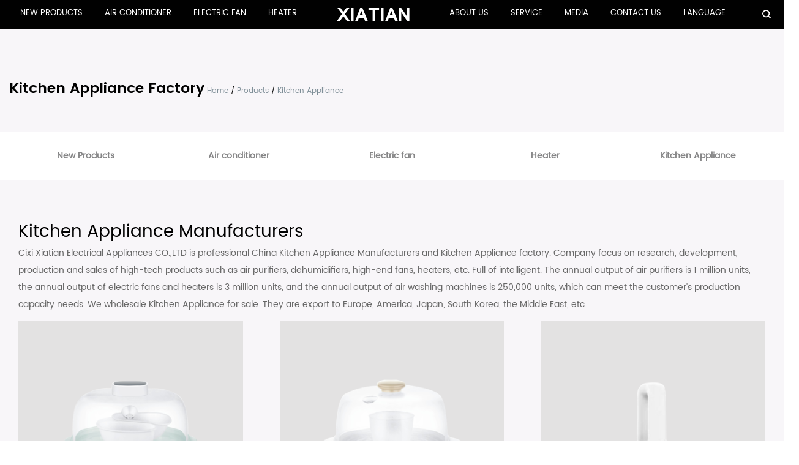

--- FILE ---
content_type: text/html; charset=utf-8
request_url: https://www.chinaxiongwei.com/product/kitchen-appliance/
body_size: 8561
content:
<!DOCTYPE html>
<html>

<head>
	<meta charset="utf-8">
	<meta name="viewport" content="width=device-width,initial-scale=1.0" />
	<meta http-equiv="X-UA-Compatible" content="IE=edge" />
	<meta name="format-detection" content="telephone=no" />
	<!--icon--><title>China Kitchen Appliance Manufacturers, Wholesale Kitchen Appliance Suppliers</title>
<meta name="description" content="Cixi Xiatian Electrical Appliances CO.,LTD is China Kitchen Appliance manufacturers and smart Kitchen Appliance factory, we wholesale Kitchen Appliance for sale. Full of intelligent and smart." />
<meta name="keywords" content="Kitchen Appliance" />
<script type="application/ld+json">
[{
"@context":"https://schema.org/",
"@type":"BreadcrumbList",
"itemListElement":[
{"@type":"ListItem","name":"Home","position":1,"item":"https://www.Chinaxiongwei.com/"},
{"@type":"ListItem","name":"Products","position":2,"item":"https://www.Chinaxiongwei.com/product/"},
{"@type":"ListItem","name":"Kitchen Appliance","position":3,"item":"https://www.Chinaxiongwei.com/product/kitchen-appliance/"}
]},{
    "@context": "https://schema.org/",
    "@type": "Product",
    "@id": "https://www.chinaxiongwei.com/product/egg-cooker/oem-egg-cooker-ec-01.html",
    "Name": "",
    "Image": "https://www.chinaxiongwei.com/chinaxiongwei/2021/02/05/egg2.png?imageView2/2/w/410/format/jp2/q/75",
    "review": {
    "@type": "Review",
    "reviewRating": {
    "@type": "Rating",
    "ratingValue": 5,
    "bestRating": 5
    },
    "author": {
    "@type": "Organization",
    "name": "CIXI XIATIAN ELECTRICAL APPLIANCES CO.，LTD."
    }
    },
    "aggregateRating": {
    "@type": "AggregateRating",
    "ratingValue": 5,
    "reviewCount": 99
    },
    "Offers": {
    "@type": "AggregateOffer",
    "OfferCount": 1,
    "PriceCurrency": "USD",
    "LowPrice": 0.0,
    "HighPrice": 0.0,
    "Price": 0.0
    }
},
{
    "@context": "https://schema.org/",
    "@type": "Product",
    "@id": "https://www.chinaxiongwei.com/product/egg-cooker/china-egg-cooker-ec-02.html",
    "Name": "",
    "Image": "https://www.chinaxiongwei.com/chinaxiongwei/2021/02/05/egg1.png?imageView2/2/w/410/format/jp2/q/75",
    "review": {
    "@type": "Review",
    "reviewRating": {
    "@type": "Rating",
    "ratingValue": 5,
    "bestRating": 5
    },
    "author": {
    "@type": "Organization",
    "name": "CIXI XIATIAN ELECTRICAL APPLIANCES CO.，LTD."
    }
    },
    "aggregateRating": {
    "@type": "AggregateRating",
    "ratingValue": 5,
    "reviewCount": 99
    },
    "Offers": {
    "@type": "AggregateOffer",
    "OfferCount": 1,
    "PriceCurrency": "USD",
    "LowPrice": 0.0,
    "HighPrice": 0.0,
    "Price": 0.0
    }
},
{
    "@context": "https://schema.org/",
    "@type": "Product",
    "@id": "https://www.chinaxiongwei.com/product/vacuum-cleaner/rechargable-vacuum-cleaner-vc-01-2-2.html",
    "Name": "",
    "Image": "https://www.chinaxiongwei.com/chinaxiongwei/2021/02/06/20210109142714.png?imageView2/2/w/410/format/jp2/q/75",
    "review": {
    "@type": "Review",
    "reviewRating": {
    "@type": "Rating",
    "ratingValue": 5,
    "bestRating": 5
    },
    "author": {
    "@type": "Organization",
    "name": "CIXI XIATIAN ELECTRICAL APPLIANCES CO.，LTD."
    }
    },
    "aggregateRating": {
    "@type": "AggregateRating",
    "ratingValue": 5,
    "reviewCount": 99
    },
    "Offers": {
    "@type": "AggregateOffer",
    "OfferCount": 1,
    "PriceCurrency": "USD",
    "LowPrice": 0.0,
    "HighPrice": 0.0,
    "Price": 0.0
    }
},
{
    "@context": "https://schema.org/",
    "@type": "Product",
    "@id": "https://www.chinaxiongwei.com/product/vacuum-cleaner/rechargable-vacuum-cleaner-vc-01.html",
    "Name": "",
    "Image": "https://www.chinaxiongwei.com/chinaxiongwei/2021/02/05/vacuum-cleaner1.png?imageView2/2/w/410/format/jp2/q/75",
    "review": {
    "@type": "Review",
    "reviewRating": {
    "@type": "Rating",
    "ratingValue": 5,
    "bestRating": 5
    },
    "author": {
    "@type": "Organization",
    "name": "CIXI XIATIAN ELECTRICAL APPLIANCES CO.，LTD."
    }
    },
    "aggregateRating": {
    "@type": "AggregateRating",
    "ratingValue": 5,
    "reviewCount": 99
    },
    "Offers": {
    "@type": "AggregateOffer",
    "OfferCount": 1,
    "PriceCurrency": "USD",
    "LowPrice": 0.0,
    "HighPrice": 0.0,
    "Price": 0.0
    }
},
{
    "@context": "https://schema.org/",
    "@type": "Product",
    "@id": "https://www.chinaxiongwei.com/product/yogurt-maker/ym-02.html",
    "Name": "",
    "Image": "https://www.chinaxiongwei.com/chinaxiongwei/2021/02/05/26.png?imageView2/2/w/410/format/jp2/q/75",
    "review": {
    "@type": "Review",
    "reviewRating": {
    "@type": "Rating",
    "ratingValue": 5,
    "bestRating": 5
    },
    "author": {
    "@type": "Organization",
    "name": "CIXI XIATIAN ELECTRICAL APPLIANCES CO.，LTD."
    }
    },
    "aggregateRating": {
    "@type": "AggregateRating",
    "ratingValue": 5,
    "reviewCount": 99
    },
    "Offers": {
    "@type": "AggregateOffer",
    "OfferCount": 1,
    "PriceCurrency": "USD",
    "LowPrice": 0.0,
    "HighPrice": 0.0,
    "Price": 0.0
    }
},
{
    "@context": "https://schema.org/",
    "@type": "Product",
    "@id": "https://www.chinaxiongwei.com/product/yogurt-maker/ym-01.html",
    "Name": "",
    "Image": "https://www.chinaxiongwei.com/chinaxiongwei/2021/02/05/25.png?imageView2/2/w/410/format/jp2/q/75",
    "review": {
    "@type": "Review",
    "reviewRating": {
    "@type": "Rating",
    "ratingValue": 5,
    "bestRating": 5
    },
    "author": {
    "@type": "Organization",
    "name": "CIXI XIATIAN ELECTRICAL APPLIANCES CO.，LTD."
    }
    },
    "aggregateRating": {
    "@type": "AggregateRating",
    "ratingValue": 5,
    "reviewCount": 99
    },
    "Offers": {
    "@type": "AggregateOffer",
    "OfferCount": 1,
    "PriceCurrency": "USD",
    "LowPrice": 0.0,
    "HighPrice": 0.0,
    "Price": 0.0
    }
},
{
    "@context": "https://schema.org/",
    "@type": "Product",
    "@id": "https://www.chinaxiongwei.com/product/mosquito-killer-lamp/mk-01.html",
    "Name": "",
    "Image": "https://www.chinaxiongwei.com/chinaxiongwei/2021/02/05/s7a4733-1.png?imageView2/2/w/410/format/jp2/q/75",
    "review": {
    "@type": "Review",
    "reviewRating": {
    "@type": "Rating",
    "ratingValue": 5,
    "bestRating": 5
    },
    "author": {
    "@type": "Organization",
    "name": "CIXI XIATIAN ELECTRICAL APPLIANCES CO.，LTD."
    }
    },
    "aggregateRating": {
    "@type": "AggregateRating",
    "ratingValue": 5,
    "reviewCount": 99
    },
    "Offers": {
    "@type": "AggregateOffer",
    "OfferCount": 1,
    "PriceCurrency": "USD",
    "LowPrice": 0.0,
    "HighPrice": 0.0,
    "Price": 0.0
    }
},
{
    "@context": "https://schema.org/",
    "@type": "Product",
    "@id": "https://www.chinaxiongwei.com/product/food-dehydrator/fd-06.html",
    "Name": "",
    "Image": "https://www.chinaxiongwei.com/chinaxiongwei/2021/02/05/30.png?imageView2/2/w/410/format/jp2/q/75",
    "review": {
    "@type": "Review",
    "reviewRating": {
    "@type": "Rating",
    "ratingValue": 5,
    "bestRating": 5
    },
    "author": {
    "@type": "Organization",
    "name": "CIXI XIATIAN ELECTRICAL APPLIANCES CO.，LTD."
    }
    },
    "aggregateRating": {
    "@type": "AggregateRating",
    "ratingValue": 5,
    "reviewCount": 99
    },
    "Offers": {
    "@type": "AggregateOffer",
    "OfferCount": 1,
    "PriceCurrency": "USD",
    "LowPrice": 0.0,
    "HighPrice": 0.0,
    "Price": 0.0
    }
},
{
    "@context": "https://schema.org/",
    "@type": "Product",
    "@id": "https://www.chinaxiongwei.com/product/food-dehydrator/fd-05.html",
    "Name": "",
    "Image": "https://www.chinaxiongwei.com/chinaxiongwei/2021/02/05/31.png?imageView2/2/w/410/format/jp2/q/75",
    "review": {
    "@type": "Review",
    "reviewRating": {
    "@type": "Rating",
    "ratingValue": 5,
    "bestRating": 5
    },
    "author": {
    "@type": "Organization",
    "name": "CIXI XIATIAN ELECTRICAL APPLIANCES CO.，LTD."
    }
    },
    "aggregateRating": {
    "@type": "AggregateRating",
    "ratingValue": 5,
    "reviewCount": 99
    },
    "Offers": {
    "@type": "AggregateOffer",
    "OfferCount": 1,
    "PriceCurrency": "USD",
    "LowPrice": 0.0,
    "HighPrice": 0.0,
    "Price": 0.0
    }
}
]</script><!--#header##-->	<link rel="shortcut icon" href="/template/en/images/icon.ico" type="image/x-icon" />
	<link rel="icon" href="/template/en/images/icon.ico" type="image/x-icon" />
	<!--icon-->
	<link href='//fonts.googleapis.com/css?family=Poppins:400,600' rel='stylesheet' type='text/css'>
	<link href="/api/min/?f=template/en/css/slick.css,/template/en/css/basic.css,/template/en/css/jquery.fancybox.min.css,/template/en/css/main.css,/template/en/css/font-awesome.min.css,/template/en/css/animate.min.css" rel="stylesheet">
	<script type="text/javascript" src="/api/min/?f=template/en/js/jquery.js,/template/en/js/slick.js,/template/en/js/qrcode.min.js,/template/en/js/hwaq.js,/template/en/js/lazysizes.min.js,/template/en/js/jquery.fancybox.min.js,/template/en/js/wow.min.js,/template/en/js/main.js"></script>
	<!--[if lt IE 9]>
			<script type="text/javascript" src="/template/en/js/html5.js"></script>
		<![endif]-->
		<!-- Google Tag Manager -->
<script>(function(w,d,s,l,i){w[l]=w[l]||[];w[l].push({'gtm.start':
new Date().getTime(),event:'gtm.js'});var f=d.getElementsByTagName(s)[0],
j=d.createElement(s),dl=l!='dataLayer'?'&l='+l:'';j.async=true;j.src=
'https://www.googletagmanager.com/gtm.js?id='+i+dl;f.parentNode.insertBefore(j,f);
})(window,document,'script','dataLayer','GTM-PHQN8S7');</script>
<!-- End Google Tag Manager -->
<!-- Global site tag (gtag.js) - Google Analytics -->
<script async src="https://www.googletagmanager.com/gtag/js?id=G-ERXY0L7BJP"></script>
<script>
  window.dataLayer = window.dataLayer || [];
  function gtag(){dataLayer.push(arguments);}
  gtag('js', new Date());

  gtag('config', 'G-ERXY0L7BJP');
</script>
</head>

<body><!-- Google Tag Manager (noscript) -->
<noscript><iframe src="https://www.googletagmanager.com/ns.html?id=GTM-PHQN8S7"
height="0" width="0" style="display:none;visibility:hidden"></iframe></noscript>
<!-- End Google Tag Manager (noscript) -->
<!--===================== HEAD =====================-->
<div id="header">
	<!--===================== NAVI =====================-->
	<div class="nav">
		<div class="ui container menu">
			<div class="menu-box right floated item">
                    <ul class="menu">
													<li><a href="/product/new-products/">New Products</a></li>
													<li><a href="/product/air-purifier/">Air conditioner</a></li>
													<li><a href="/product/circulator-and-fan/">Electric fan</a></li>
													<li><a href="/product/heater/">Heater</a></li>
						                    </ul>
                </div>
			<div class="logo left floated item">
				<a href="/"><img src="/template/en/images/logo.png" alt="CIXI XIATIAN ELECTRICAL APPLIANCES CO.，LTD." /></a>
			</div>
			<div class="menu-box right floated item">
				<ul class="menu">
					<li> <a rel="nofollow" href="/about/">About Us</a>
						<ul class="sub-menu">
							<li><a rel="nofollow" href="/about/">Company Profile</a></li>
														<li><a rel="nofollow" href="/about/our-culture/">Our Culture</a></li>
														<li><a rel="nofollow" href="/about/partner/">Partner</a></li>
													</ul>
					</li>
					<li> <a rel="nofollow" href="/faq/">Service</a> </li>
					<li> <a href="/news/video/">Media</a>
						<ul class="sub-menu"> 							<li><a href="/news/video/">New arrival Video</a></li> 							<li><a href="/news/company-news/">Company News</a></li> 							<li><a href="/news/industry-news/">Industry News</a></li>  </ul>
					</li>
					<li> <a rel="nofollow" href="/contact/">Contact Us</a> </li>
					<li><a>Language</a>
						<ul class="sub-menu">
							<li><a href="https://www.chinaxiongwei.com">English</a><li>
							<li><a href="https://kr.chinaxiongwei.com">한국어</a><li>
							<li><a href="https://es.chinaxiongwei.com">Español</a><li>
							<li><a href="https://jp.chinaxiongwei.com">日本語</a><li>			
							<li><a href="https://ru.chinaxiongwei.com">Pусский</a><li>
						</ul>
					<li>
				</ul>
			</div>
			<div class="h-search item right floated">
				<img src="/template/en/images/search.png" alt="search icon">
			</div>
			<div class="search-box">
				<form method="get" action="/product/"> <input type="text" name="s" required="required" value=""
						placeholder="Search..." /> <input type="submit" value=""> </form>
				<i class="close"></i>
			</div>
		</div>
	</div>
</div>
<div id="mobile" class="white">
	<div class="yy"></div>
	<div id="menu-on"> <i class="line1"></i> <i class="line2"></i> <i class="line3"></i> </div>
	<div class="menu-content">
		<div class="menu-logo">
			<a href="/"><img src="/template/en/images/logo.png" alt="CIXI XIATIAN ELECTRICAL APPLIANCES CO.，LTD."></a>
		</div>
		<div class="menu-list">
			<h3><i class="fa fa-list"></i> Web Menu</h3>
			<div class="menu-menu-container">
				<ul id="menu-menu-1" class="menu">
					<li> <a href="/">Home</a> </li>
					<li> <a rel="nofollow" href="/about/">About Us</a>
						<ul class="sub-menu"> 							<li><a href="/about/our-culture/">Our Culture</a></li> 							<li><a href="/about/partner/">Partner</a></li>  </ul>
					</li>
					<li> <a href="/product/">Products</a>
						<ul class="sub-menu"> 							<li><a href="/product/new-products/">New Products</a></li> 							<li><a href="/product/air-purifier/">Air conditioner</a></li> 							<li><a href="/product/circulator-and-fan/">Electric fan</a></li> 							<li><a href="/product/heater/">Heater</a></li> 							<li><a href="/product/kitchen-appliance/">Kitchen Appliance</a></li>  </ul>
					</li>
					<li> <a href="/news/">Media</a>
						<ul class="sub-menu"> 							<li><a href="/news/video/">New arrival Video</a></li> 							<li><a href="/news/company-news/">Company News</a></li> 							<li><a href="/news/industry-news/">Industry News</a></li>  </ul>
					</li>
					<li> <a rel="nofollow" href="/contact/">Contact Us</a> </li>
				</ul>
			</div>
		</div>
		<div class="mob-search">
			<h3><i class="fa fa-search"></i> Product Search</h3>
			<form method="get" action="/product/"> <input type="text" placeholder="Search..." name="s"
					required="required" value="" /> <input type="submit" value=""> </form>
		</div>
		<div class="mob-yuy">
			<h3><i class="fa fa-globe"></i> Language</h3>
			<ul>
				<li>
					<a href="https://www.chinaxiongwei.com"><img src="/template/en/images/us.jpg" alt="">English</a>
				</li>
				<li>
					<a href="https://kr.chinaxiongwei.com"><img src="/template/en/images/kr.jpg" alt="">한국어</a>
				</li>
				<li>
					<a href="https://es.chinaxiongwei.com"><img src="/template/en/images/es.jpg" alt="">Español</a>
				</li>
				<li>
					<a href="https://jp.chinaxiongwei.com"><img src="/template/en/images/jp.jpg" alt="">日本語</a>
				</li>
				<li>
					<a href="https://ru.chinaxiongwei.com"><img src="/template/en/images/ru.jpg" alt="">Pусский</a>
				</li>
			</ul>
		</div>
		<div class="mob-share">
			<h3><i class="fa fa-share-alt"></i> Share</h3>
			<ul class="grid-box">
				<li class="column">
					<a rel="nofollow"
						href="javascript:window.open('http://www.facebook.com/sharer.php?u='+encodeURIComponent(document.location.href)+'&t='+encodeURIComponent(document.title),'_blank','toolbar=yes, location=yes, directories=no, status=no, menubar=yes, scrollbars=yes, resizable=no, copyhistory=yes, width=600, height=450,top=100,left=350');void(0)"><i
							class="fa fa-facebook-f"></i></a>
				</li>
				<li class="column">
					<a rel="nofollow"
						href="javascript:window.open('http://twitter.com/home?status='+encodeURIComponent(document.location.href)+' '+encodeURIComponent(document.title),'_blank','toolbar=yes, location=yes, directories=no, status=no, menubar=yes, scrollbars=yes, resizable=no, copyhistory=yes, width=600, height=450,top=100,left=350');void(0)"><i
							class="fa fa-twitter"></i></a>
				</li>
				<li class="column">
					<a rel="nofollow"
						href="javascript:window.open('https://web.whatsapp.com/send?text='+encodeURIComponent(document.location.href),'_blank','toolbar=yes, location=yes, directories=no, status=no, menubar=yes, scrollbars=yes, resizable=no, copyhistory=yes, width=600, height=450,top=100,left=350');void(0)"><i
							class="fa fa-whatsapp"></i></a>
				</li>
				<li class="column">
					<a rel="nofollow"
						href="javascript:window.open('http://www.linkedin.com/shareArticle?mini=true&url='+encodeURIComponent(document.location.href)+'&title='+encodeURIComponent(document.title)+'&source='+encodeURIComponent(document.location.href),'_blank','toolbar=yes, location=yes, directories=no, status=no, menubar=yes, scrollbars=yes, resizable=no, copyhistory=yes, width=600, height=450,top=100,left=350');void(0)"><i
							class="fa fa-linkedin in"></i></a>
				</li>
				<li class="column">
					<a rel="nofollow"
						href="javascript:window.open('https://reddit.com/submit?title='+encodeURIComponent(document.title)+'&url='+encodeURIComponent(document.location.href),'_blank','toolbar=yes, location=yes, directories=no, status=no, menubar=yes, scrollbars=yes, resizable=no, copyhistory=yes, width=600, height=450,top=100,left=350');void(0)"><i
							class="fa fa-reddit"></i></a>
				</li>
				<li class="column">
					<a rel="nofollow"
						href="javascript:window.open('https://pinterest.com/pin/create/button/?description='+encodeURIComponent(document.title)+'&url='+encodeURIComponent(document.location.href),'_blank','toolbar=yes, location=yes, directories=no, status=no, menubar=yes, scrollbars=yes, resizable=no, copyhistory=yes, width=600, height=450,top=100,left=350');void(0)"><i
							class="fa fa-pinterest"></i></a>
				</li>
			</ul>
		</div>
		<div id="menu-off">
			<h3><i class="fa fa-close"></i> Exit Menu</h3>
		</div>
	</div>
</div>
<div class="clear"></div>
<!--===================== INNER BANNER =====================-->
<div class="inner-banner">
    <div class="ui container">
		<h2>
			Kitchen Appliance Factory
		</h2>
        <a href="/">Home</a> &#47; <a href="/product/">Products</a> &#47; <span>Kitchen Appliance</span>	</div> 
</div>
<!--===================== MAIN CONTENT =====================-->
<div class="inner-page product-page">
    <div class="init-1" id="nav">
        <div class="ui container">
            <ul class="ui five column grid-box">
						<li class="column"><a href="/product/new-products/">New Products</a><ul class="ui four column grid">
						<li class="column"><a href="/product/new-products/uv-portable-cloth-rack/">uv portable cloth rack</a></li>
						<li class="column"><a href="/product/new-products/kitchen-knife-holder-with-uv-led-sterilizer/">Kitchen Knife Holder With Uv Led Sterilizer</a></li>
						<li class="column"><a href="/product/new-products/neck-massager/">Neck Massager</a></li>
						<li class="column"><a href="/product/new-products/fascial-gun/">Fascial Gun</a></li>
						<li class="column"><a href="/product/new-products/slushie-maker/">Slushie Maker</a></li>
						<li class="column"><a href="/product/new-products/air-cooler/">Air Cooler</a></li>
						</ul></li>
						<li class="column"><a href="/product/air-purifier/">Air conditioner</a><ul class="ui four column grid">
						<li class="column"><a href="/product/air-purifier/airwasher/">Airwasher</a></li>
						<li class="column"><a href="/product/air-purifier/airpurifier/">Air purifier</a></li>
						<li class="column"><a href="/product/air-purifier/humidifier/">Humidifier</a></li>
						<li class="column"><a href="/product/air-purifier/dehumidifier/">Dehumidifier</a></li>
						</ul></li>
						<li class="column"><a href="/product/circulator-and-fan/">Electric fan</a><ul class="ui four column grid">
						<li class="column"><a href="/product/circulator-and-fan/handy-fan/">Handy fan</a></li>
						<li class="column"><a href="/product/circulator-and-fan/mini-fan/">Mini fan</a></li>
						<li class="column"><a href="/product/circulator-and-fan/box-fan/">Box fan</a></li>
						<li class="column"><a href="/product/circulator-and-fan/desk-fan/">Desk fan</a></li>
						<li class="column"><a href="/product/circulator-and-fan/wall-fan/">Wall fan</a></li>
						<li class="column"><a href="/product/circulator-and-fan/industrial-fan/">Industrial fan</a></li>
						<li class="column"><a href="/product/circulator-and-fan/aircirculator-fan/">Aircirculator fan</a></li>
						<li class="column"><a href="/product/circulator-and-fan/12-inch-stand-fan/">12 inch stand fan</a></li>
						<li class="column"><a href="/product/circulator-and-fan/14-inch-stand-fan/">14 inch stand fan</a></li>
						<li class="column"><a href="/product/circulator-and-fan/16-inch-stand-fan/">16 inch stand fan</a></li>
						<li class="column"><a href="/product/circulator-and-fan/dc-fan/">DC fan</a></li>
						<li class="column"><a href="/product/circulator-and-fan/foldable-fan/">Foldable fan</a></li>
						</ul></li>
						<li class="column"><a href="/product/heater/">Heater</a><ul class="ui four column grid">
						<li class="column"><a href="/product/heater/oil-heater/">Oil heater</a></li>
						<li class="column"><a href="/product/heater/convector-heater/">Convector heater</a></li>
						<li class="column"><a href="/product/heater/ptc-fan-heater/">PTC fan heater</a></li>
						<li class="column"><a href="/product/heater/fan-heater/">Fan heater</a></li>
						<li class="column"><a href="/product/heater/ceramic-heater/">Ceramic heater</a></li>
						<li class="column"><a href="/product/heater/ptc-wall-fan-heater/">PTC wall fan heater</a></li>
						<li class="column"><a href="/product/heater/quartz-heater/">Quartz heater</a></li>
						<li class="column"><a href="/product/heater/halogen-heater/">Halogen heater</a></li>
						<li class="column"><a href="/product/heater/sun-shiny-heater/">Sun shiny heater</a></li>
						<li class="column"><a href="/product/heater/new-electric-heater/">New electric heater</a></li>
						</ul></li>
						<li class="column"><a href="/product/kitchen-appliance/">Kitchen Appliance</a><ul class="ui four column grid">
						<li class="column"><a href="/product/kitchen-appliance/mosquito-killer-lamp/">Mosquito killer lamp</a></li>
						<li class="column"><a href="/product/kitchen-appliance/vacuum-cleaner/">Vacuum cleaner</a></li>
						<li class="column"><a href="/product/kitchen-appliance/egg-cooker/">Egg cooker</a></li>
						<li class="column"><a href="/product/kitchen-appliance/yogurt-maker/">Yogurt maker</a></li>
						<li class="column"><a href="/product/kitchen-appliance/food-dehydrator/">Food dehydrator</a></li>
						</ul></li>
			            </ul>
        </div>
    </div>
<script>
	$("#nav ul li").hover(function(){
		$(this).find('ul').stop(true).slideDown(200);
	},function(){
		$(this).find('ul').stop(true).slideUp(200);
	})
	$("#nav ul li").each(function(){
	if ($(this).find('a').attr('href') == window.location){
		$(this).addClass('active');
		if ($("#nav ul li li").hasClass('active')){
			$(this).removeClass('active').parents('li').addClass('active');
		}
	}
})
</script>
    <div class="probox">
                <div class="row">
				
				<p class="innerpageintro"><div>
<h1>Kitchen Appliance Manufacturers</h1>
<p class="innerpageintro"><a href="/">Cixi Xiatian Electrical Appliances CO.,LTD</a><span> </span>is professional<span> </span><a href="/product/kitchen-appliance/">China Kitchen Appliance Manufacturers</a><span> </span>and<span> </span><a href="/product/kitchen-appliance/">Kitchen Appliance factory</a>. Company focus on research, development, production and sales of high-tech products such as air purifiers, dehumidifiers, high-end fans, heaters, etc. Full of intelligent. The annual output of air purifiers is 1 million units, the annual output of electric fans and heaters is 3 million units, and the annual output of air washing machines is 250,000 units, which can meet the customer's production capacity needs. We wholesale Kitchen Appliance for sale. They are export to Europe, America, Japan, South Korea, the Middle East, etc.</p>
</div></p>
										<div class="col-4 col-md-6 col-xs-12">
                        <div class="ig-box">
                            <div class="img-box">
                                <span class="bg"></span>
                                <a rel="nofollow" href="/product/egg-cooker/oem-egg-cooker-ec-01.html"><img src="/chinaxiongwei/2021/02/05/egg2.png?imageView2/2/w/410/format/jp2/q/75" alt="OEM Egg Cooker EC-01" title="OEM Egg Cooker EC-01"></a>
                            </div>
                            <div class="text">
                                <h4><a href="/product/egg-cooker/oem-egg-cooker-ec-01.html"> OEM Egg Cooker EC-01</a></h4>
                                <p>


POWER
385W


BATTERY
2500MAH


VOLTAGE
25....</p>
                            </div>
                        </div>
                    </div>
										<div class="col-4 col-md-6 col-xs-12">
                        <div class="ig-box">
                            <div class="img-box">
                                <span class="bg"></span>
                                <a rel="nofollow" href="/product/egg-cooker/china-egg-cooker-ec-02.html"><img src="/chinaxiongwei/2021/02/05/egg1.png?imageView2/2/w/410/format/jp2/q/75" alt="China Egg Cooker EC-02" title="China Egg Cooker EC-02"></a>
                            </div>
                            <div class="text">
                                <h4><a href="/product/egg-cooker/china-egg-cooker-ec-02.html"> China Egg Cooker EC-02</a></h4>
                                <p>


POWER
385W


BATTERY
2500MAH


VOLTAGE
25....</p>
                            </div>
                        </div>
                    </div>
										<div class="col-4 col-md-6 col-xs-12">
                        <div class="ig-box">
                            <div class="img-box">
                                <span class="bg"></span>
                                <a rel="nofollow" href="/product/vacuum-cleaner/rechargable-vacuum-cleaner-vc-01-2-2.html"><img src="/chinaxiongwei/2021/02/06/20210109142714.png?imageView2/2/w/410/format/jp2/q/75" alt="Rechargable car vacuum cleaner CVC-02" title="Rechargable car vacuum cleaner CVC-02"></a>
                            </div>
                            <div class="text">
                                <h4><a href="/product/vacuum-cleaner/rechargable-vacuum-cleaner-vc-01-2-2.html"> Rechargable car vacuum cleaner CVC-...</a></h4>
                                <p>


POWER
80W


BATTERY
2000MAH


VOLTAGE
7.2V...</p>
                            </div>
                        </div>
                    </div>
										<div class="col-4 col-md-6 col-xs-12">
                        <div class="ig-box">
                            <div class="img-box">
                                <span class="bg"></span>
                                <a rel="nofollow" href="/product/vacuum-cleaner/rechargable-vacuum-cleaner-vc-01.html"><img src="/chinaxiongwei/2021/02/05/vacuum-cleaner1.png?imageView2/2/w/410/format/jp2/q/75" alt="Rechargable vacuum cleaner VC-01" title="Rechargable vacuum cleaner VC-01"></a>
                            </div>
                            <div class="text">
                                <h4><a href="/product/vacuum-cleaner/rechargable-vacuum-cleaner-vc-01.html"> Rechargable vacuum cleaner VC-01</a></h4>
                                <p>


POWER
385W


BATTERY
2500MAH


VOLTAGE
25....</p>
                            </div>
                        </div>
                    </div>
										<div class="col-4 col-md-6 col-xs-12">
                        <div class="ig-box">
                            <div class="img-box">
                                <span class="bg"></span>
                                <a rel="nofollow" href="/product/yogurt-maker/ym-02.html"><img src="/chinaxiongwei/2021/02/05/26.png?imageView2/2/w/410/format/jp2/q/75" alt="OEM Yogurt Machine YM-02" title="OEM Yogurt Machine YM-02"></a>
                            </div>
                            <div class="text">
                                <h4><a href="/product/yogurt-maker/ym-02.html"> OEM Yogurt Machine YM-02</a></h4>
                                <p>



function


Full-automatic control,make yo...</p>
                            </div>
                        </div>
                    </div>
										<div class="col-4 col-md-6 col-xs-12">
                        <div class="ig-box">
                            <div class="img-box">
                                <span class="bg"></span>
                                <a rel="nofollow" href="/product/yogurt-maker/ym-01.html"><img src="/chinaxiongwei/2021/02/05/25.png?imageView2/2/w/410/format/jp2/q/75" alt="Mini Yogurt Machine YM-01" title="Mini Yogurt Machine YM-01"></a>
                            </div>
                            <div class="text">
                                <h4><a href="/product/yogurt-maker/ym-01.html"> Mini Yogurt Machine YM-01</a></h4>
                                <p>



function


Full-automatic control,make yo...</p>
                            </div>
                        </div>
                    </div>
										<div class="col-4 col-md-6 col-xs-12">
                        <div class="ig-box">
                            <div class="img-box">
                                <span class="bg"></span>
                                <a rel="nofollow" href="/product/mosquito-killer-lamp/mk-01.html"><img src="/chinaxiongwei/2021/02/05/s7a4733-1.png?imageView2/2/w/410/format/jp2/q/75" alt="Mosquito Killer Lamp MK-01" title="Mosquito Killer Lamp MK-01"></a>
                            </div>
                            <div class="text">
                                <h4><a href="/product/mosquito-killer-lamp/mk-01.html"> Mosquito Killer Lamp MK-01</a></h4>
                                <p>



power


5W




power


DC motor 5V




po...</p>
                            </div>
                        </div>
                    </div>
										<div class="col-4 col-md-6 col-xs-12">
                        <div class="ig-box">
                            <div class="img-box">
                                <span class="bg"></span>
                                <a rel="nofollow" href="/product/food-dehydrator/fd-06.html"><img src="/chinaxiongwei/2021/02/05/30.png?imageView2/2/w/410/format/jp2/q/75" alt="China Food Drier FD-06" title="China Food Drier FD-06"></a>
                            </div>
                            <div class="text">
                                <h4><a href="/product/food-dehydrator/fd-06.html"> China Food Drier FD-06</a></h4>
                                <p>



function


icrocomputer control and  make...</p>
                            </div>
                        </div>
                    </div>
										<div class="col-4 col-md-6 col-xs-12">
                        <div class="ig-box">
                            <div class="img-box">
                                <span class="bg"></span>
                                <a rel="nofollow" href="/product/food-dehydrator/fd-05.html"><img src="/chinaxiongwei/2021/02/05/31.png?imageView2/2/w/410/format/jp2/q/75" alt="Home Food Drier FD-05" title="Home Food Drier FD-05"></a>
                            </div>
                            <div class="text">
                                <h4><a href="/product/food-dehydrator/fd-05.html"> Home Food Drier FD-05</a></h4>
                                <p>



function


icrocomputer control and  make...</p>
                            </div>
                        </div>
                    </div>
					                </div>
        </div>
    <div class="init-4">
        <div class="ui container">
            <div class="m-page m-page-sr m-page-sm">
                <div class='wp-pagenavi' role='navigation'>  <span aria-current="page" class="current">1</span><a  href="/product/kitchen-appliance/page/2/">2</a> <a class="next" href="/product/kitchen-appliance/page/2/">&rsaquo;</a> </div>            </div>
        </div>
    </div>
</div>
<div id="index-body">
<div class="iabout">
                    <div class="ui container wow fadeInLeft" data-wow-duration="1.5s" data-wow-delay=".3s" style="visibility: visible; animation-duration: 1.5s; animation-delay: 0.3s; animation-name: fadeInLeft;">
<div class="con-box cl">
                            <img src="/chinaxiongwei/2021/04/25/serere.png" class="fl" alt="About XIATIAN ELECTRICAL">
                            <div class="img-box fr">
                                <div class="text">
                                    <h3 class="wow fadeInUp" data-wow-duration="1.5s" data-wow-delay=".3s">XIATIAN ELECTRICAL</h3>
                                    <h4 class="wow fadeInUp" data-wow-duration="1.5s" data-wow-delay=".4s">Smart·Upmarket</h4>
                                    <div class="wow fadeInUp indexcomp" data-wow-duration="1.5s" data-wow-delay=".5s">Leading China High-End electric fan manufacturers and factory with over 200 high-quality employees. We wholesale and export high-end fans and other small household appliances to Europe, America, Japan, South Korea, the Middle East, etc. Annual output of electric fans and heaters is 3 million units. We also accept OEM/ODM.
                                    </div>
                                </div>                   				     
 </div>

<div class="inner-page prodet-page">
<div class="init-3">
        <div class="ui container">

                           <ul class="downlondul">
				<div class="init-3-top">
                <ul>
                    <li class="active"><a>Partner</a></li>

                </ul>
            </div>
				<li> <img src="/chinaxiongwei/2021/02/06/l1.jpg"/></li>
				<li><img src="/chinaxiongwei/2021/02/05/l5.jpg"/></li>
				<li> <img src="/chinaxiongwei/2021/02/05/l4.jpg"/></li>
				</ul>
                	      </div>
                            </div>
                        </div>


 
    </div>

 </div>
                            </div>
                            
                        </div>
                        <div class="inner-page about-page-company">
                                                  	    <div class="init-2">
        <div class="ui container">
            <h2 class="wow fadeIn animated" data-wow-delay=".2s" data-wow-duration="1.5s">WHY CHOOSE US<small>Provide an Integrated and Comprehensive Solution</small></h2>
            <div class="box">
                <ul>
                    <li class="wow zoomIn animated" data-wow-delay=".2s" data-wow-duration="1.5s">
                        <div class="img"><img class="img1" src="/template/en/images/about-init-t1.png" alt=""><img class="img2" src="/template/en/images/about-init-t1-1.png" alt=""></div>
                        <div class="content">
                            <h3>Service</h3>
                            <p>We are based on high-grade and high-end markets, and our products comply with international standards. The products are mainly exported to Europe, America, Japan, South Korea, the Middle East, etc.</p>
                        </div>
                    </li>
                    <li class="wow zoomIn animated" data-wow-delay=".6s" data-wow-duration="1.5s">
                        <div class="img"><img class="img1" src="/template/en/images/about-init-t2.png" alt=""><img class="img2" src="/template/en/images/about-init-t2-1.png" alt=""></div>
                        <div class="content">
                            <h3>Customization</h3>
                            <p>We have a strong R&D team that can develop and produce products based on drawings or samples provided by customersWe have a strong R&D team that can develop and produce products based on drawings or samples provided by customers.</p>
                        </div>
                    </li>
                    <li class="wow zoomIn animated" data-wow-delay=".4s" data-wow-duration="1.5s">
                        <div class="img"><img class="img1" src="/template/en/images/about-init-t3.png" alt=""><img class="img2" src="/template/en/images/about-init-t3-1.png" alt=""></div>
                        <div class="content">
                            <h3>Cost</h3>
                            <p>We have our own complete set of production systems for injection molding, stamping, and molds, which greatly reduces production costs.</p>
                        </div>
                    </li>
                    <li class="wow zoomIn animated" data-wow-delay="1s" data-wow-duration="1.5s">
                        <div class="img"><img class="img1" src="/template/en/images/about-init-t4.png" alt=""><img class="img2" src="/template/en/images/about-init-t4-1.png" alt=""></div>
                        <div class="content">
                            <h3>Quality</h3>
                            <p>We have our own laboratory and complete testing equipment to ensure the quality of product.</p>
                        </div>
                    </li>
                    <li class="wow zoomIn animated" data-wow-delay="1.2s" data-wow-duration="1.5s">
                        <div class="img"><img class="img1" src="/template/en/images/about-init-t5.png" alt=""><img class="img2" src="/template/en/images/about-init-t5-1.png" alt=""></div>
                        <div class="content">
                            <h3>Multiformity</h3>
                            <p>Our products cover small household appliances in various fields such as air purifiers, air washing machines, electric fans, heaters, dish dryers, vacuum cleaners, dehumidifiers, yogurt machines, egg steamers, fruit dryers and so on, to meet the various needs of customers.</p>
                        </div>
                    </li>
                    <li class="wow zoomIn animated" data-wow-delay=".8s" data-wow-duration="1.5s">
                        <div class="img"><img class="img1" src="/template/en/images/about-init-t6.png" alt=""><img class="img2" src="/template/en/images/about-init-t6-1.png" alt=""></div>
                        <div class="content">
                            <h3>Capacity</h3>
                            <p>The annual output of air purifiers is 1 million units, the annual output of electric fans and heaters is 3 million units, and the annual output of air washing machines is 250,000 units, which can meet the customer's production capacity needs.
 </p>
                        </div>
                    </li>
                </ul>
            </div>
        </div>
    </div>
    <div class="init-2">
        <div class="ui container">
            <h2 class="wow fadeIn animated" data-wow-delay=".2s" data-wow-duration="1.5s">Industry Knowledge Development<small>Kitchen Appliance Factory</small></h2>
</div>
</div>
                    <div class="text lin">
                           </div>
</div>

<!--/.wrapper-->
<div id="seo_news">
    <div class="container">
        <ul>         
		                           
		<li>
						<h6><a rel="nofollow" href="/news/industry-news/what-is-a-quartz-heater.html">What is a Quartz Heater?</a></h6>
						<time>Jan 16,2026</time>
						<p>A Quartz Heater is an electric heating device that uses a quartz tube as the heating element's outer shell and transfers heat through infrared radiation. Simply put, it converts el...</p>
					</li>
		                           
		<li>
						<h6><a rel="nofollow" href="/news/industry-news/are-ceramic-heaters-suitable-for-indoor-use.html">Are Ceramic Heaters Suitable for Indoor Use?</a></h6>
						<time>Jan 09,2026</time>
						<p>With the sudden drop in winter temperatures, finding a safe and efficient heating method becomes a top priority for every family. Among the many heating devices available, ceramic ...</p>
					</li>
		                           
		<li>
						<h6><a rel="nofollow" href="/news/industry-news/what-is-an-egg-cooker-and-is-it-worth-buying.html">What is an egg cooker, and is it worth buying?</a></h6>
						<time>Jan 02,2026</time>
						<p>In today's fast-paced life, it's often difficult to achieve both a nutritious and convenient breakfast. As the "king of nutrition" in the breakfast world, eggs can be cooked in man...</p>
					</li>
		                           
		<li>
						<h6><a rel="nofollow" href="/news/industry-news/can-a-slushie-maker-other-cold-drinks.html">Can a Slushie Maker other cold drinks?</a></h6>
						<time>Dec 26,2025</time>
						<p>On hot summer days or during leisurely afternoons, a high-performance Slushie Maker is often a star among kitchen and bathroom appliances. Many consumers buy them primarily to make...</p>
					</li>
		                           
		<li>
						<h6><a rel="nofollow" href="/news/industry-news/how-to-use-a-humidifier-correctly.html">How to Use a Humidifier Correctly?</a></h6>
						<time>Dec 19,2025</time>
						<p>With the dry winter climate and widespread use of air conditioning, humidifiers have become essential small appliances for many homes and offices. However, if used improperly, humi...</p>
					</li>
		                           
		<li>
						<h6><a rel="nofollow" href="/news/industry-news/how-to-choose-a-good-vacuum-cleaner.html">How to Choose a Good Vacuum Cleaner?</a></h6>
						<time>Dec 12,2025</time>
						<p>With the increasing demands for cleaning efficiency in modern home life, vacuum cleaners have become an essential cleaning tool for every household. Faced with a dazzling array of ...</p>
					</li>
				</ul>
    </div>
</div>
<script>
    $("#seo_news ul").slick({
    autoplay: true,
    pauseOnHover: false,
    speed: 1000,
    autoplaySpeed: 3000,
    slidesToShow: 1,
    swipeToSlide: true,
    touchThreshold: 100,
    centerMode: true,
    centerPadding: "0",
    vertical: true,
    verticalSwiping: true,
    arrows: false,
});
</script>

<!--===================== FOOTER =====================-->
<div id="footer"><div class="footer">
<div class="row">
	<div class="left newscate col-lg-4 col-md-3 col-sm-12">
		<dl>
			<dt><a href="/">XIATIAN</a></dt>
			<dd>CIXI XIATIAN ELECTRICAL APPLIANCES CO.，LTD.			</dd>
			<dd><div id="ewm"></div></dd>
			<dd>
			<a><i class="fa fa-facebook"></i></a>
				<a><i class="fa fa-vk"></i></a>
				<a><i class="fa fa-instagram"></i></a>
			</dd>
		</dl>
		<img src="/chinaxiongwei/2021/02/07/qr.png" style="max-width:100px;" alt="" />
	</div>

	<div class="right newscate col-lg-8 col-md-9 col-sm-12">
        <div class="footernew">NEW</div>
		<div class="col-xs-12 footerset">
			                     <div class="text">
                        <h4 class="wow fadeInUp" data-wow-duration="1.5s" data-wow-delay=".4"><a rel="nofollow" href="https://www.chinaxiongwei.com/news/what-is-a-quartz-heater.html">What is a Quartz Heater?</a></h4>
                        <span class="wow fadeInUp" data-wow-duration="1.5s" data-wow-delay=".5s">2026-01-16</span>
                        
                        <div class="more wow fadeInUp" data-wow-duration="1.5s" data-wow-delay=".7">
                    
                        </div>
                    </div>
                                        <div class="text">
                        <h4 class="wow fadeInUp" data-wow-duration="1.5s" data-wow-delay=".4"><a rel="nofollow" href="https://www.chinaxiongwei.com/news/are-ceramic-heaters-suitable-for-indoor-use.html">Are Ceramic Heaters Suitable for Indoor Use?</a></h4>
                        <span class="wow fadeInUp" data-wow-duration="1.5s" data-wow-delay=".5s">2026-01-09</span>
                        
                        <div class="more wow fadeInUp" data-wow-duration="1.5s" data-wow-delay=".7">
                    
                        </div>
                    </div>
                                        <div class="text">
                        <h4 class="wow fadeInUp" data-wow-duration="1.5s" data-wow-delay=".4"><a rel="nofollow" href="https://www.chinaxiongwei.com/news/what-is-an-egg-cooker-and-is-it-worth-buying.html">What is an egg cooker, and is it worth buying?</a></h4>
                        <span class="wow fadeInUp" data-wow-duration="1.5s" data-wow-delay=".5s">2026-01-02</span>
                        
                        <div class="more wow fadeInUp" data-wow-duration="1.5s" data-wow-delay=".7">
                    
                        </div>
                    </div>
                                        <div class="text">
                        <h4 class="wow fadeInUp" data-wow-duration="1.5s" data-wow-delay=".4"><a rel="nofollow" href="https://www.chinaxiongwei.com/news/can-a-slushie-maker-other-cold-drinks.html">Can a Slushie Maker other cold drinks?</a></h4>
                        <span class="wow fadeInUp" data-wow-duration="1.5s" data-wow-delay=".5s">2025-12-26</span>
                        
                        <div class="more wow fadeInUp" data-wow-duration="1.5s" data-wow-delay=".7">
                    
                        </div>
                    </div>
                    		</div>
</div>




	<div class="right col-7 col-lg-8 col-md-9 col-sm-12">
		<div class="col-3 col-xs-12 footerset">
			<dl>
				<dt>LINK</dt>
				<dd><a rel="nofollow" href="/about/">About Us</a></dd>
				<dd><a href="/product/">Products</a></dd>
				<dd><a href="/news/">Media</a></dd>
				<dd><a rel="nofollow" href="/contact/">Contact Us</a></dd>
			</dl>
		</div>
		<div class="col-3 col-xs-12 footerset">
			<dl>
				<dt>PRODUCTS</dt>
								<dd><a href="/">High-End Fans</a></dd>
				<dd><a href="/product/air-purifier/airpurifier/">Mini Air Purifiers</a></dd>
				<dd><a href="/product/circulator-and-fan/dc-fan/">DC Stand Fans</a></dd>
				<dd><a href="/product/circulator-and-fan/aircirculator-fan/">Air Circulator Fans</a></dd>
				<dd><a href="/product/heater/ptc-fan-heater/">PTC Fan Heater</a></dd>
				<dd><a href="/product/new-products/kitchen-knife-holder-with-uv-led-sterilizer/">Kitchen Knife Holder</a></dd>
				
	
								<dd><a href="/">High-End Fans</a></dd>
				<dd><a href="/product/air-purifier/airpurifier/">Mini Air Purifiers</a></dd>
				<dd><a href="/product/circulator-and-fan/dc-fan/">DC Stand Fans</a></dd>
				<dd><a href="/product/circulator-and-fan/aircirculator-fan/">Air Circulator Fans</a></dd>
				<dd><a href="/product/heater/ptc-fan-heater/">PTC Fan Heater</a></dd>
				<dd><a href="/product/new-products/kitchen-knife-holder-with-uv-led-sterilizer/">Kitchen Knife Holder</a></dd>
				
	
								<dd><a href="/">High-End Fans</a></dd>
				<dd><a href="/product/air-purifier/airpurifier/">Mini Air Purifiers</a></dd>
				<dd><a href="/product/circulator-and-fan/dc-fan/">DC Stand Fans</a></dd>
				<dd><a href="/product/circulator-and-fan/aircirculator-fan/">Air Circulator Fans</a></dd>
				<dd><a href="/product/heater/ptc-fan-heater/">PTC Fan Heater</a></dd>
				<dd><a href="/product/new-products/kitchen-knife-holder-with-uv-led-sterilizer/">Kitchen Knife Holder</a></dd>
				
	
								<dd><a href="/">High-End Fans</a></dd>
				<dd><a href="/product/air-purifier/airpurifier/">Mini Air Purifiers</a></dd>
				<dd><a href="/product/circulator-and-fan/dc-fan/">DC Stand Fans</a></dd>
				<dd><a href="/product/circulator-and-fan/aircirculator-fan/">Air Circulator Fans</a></dd>
				<dd><a href="/product/heater/ptc-fan-heater/">PTC Fan Heater</a></dd>
				<dd><a href="/product/new-products/kitchen-knife-holder-with-uv-led-sterilizer/">Kitchen Knife Holder</a></dd>
				
	
								<dd><a href="/">High-End Fans</a></dd>
				<dd><a href="/product/air-purifier/airpurifier/">Mini Air Purifiers</a></dd>
				<dd><a href="/product/circulator-and-fan/dc-fan/">DC Stand Fans</a></dd>
				<dd><a href="/product/circulator-and-fan/aircirculator-fan/">Air Circulator Fans</a></dd>
				<dd><a href="/product/heater/ptc-fan-heater/">PTC Fan Heater</a></dd>
				<dd><a href="/product/new-products/kitchen-knife-holder-with-uv-led-sterilizer/">Kitchen Knife Holder</a></dd>
				
	
							</dl>
		</div>
		<div class="conttact col-6 col-xs-12">
			<dl>
				<dt>CONTACT</dt>
				<dd><i class="fa fa-map-marker"></i><span>Distrito Industrial Oeste de Guanhaiwei Cixi, Zhejiang China.</span></dd>
				<dd><i class="fa fa-phone"></i><span>MRS.LU 0086-13706748566</span>
				</dd>
				<dd><i class="fa fa-phone"></i><span>0086-574-63630098</span>
				</dd>
				<dd><i class="fa fa-envelope-o"></i><span>manager@chinaxiongwei.com</span></dd>
			</dl>
		</div>
	</div>
</div>
<div class="row">
	<div class="copy col-12 col-sm-12">
		<p>@2020. <a href="/">CIXI XIATIAN ELECTRICAL APPLIANCES CO.，LTD.</a> All rights reserved. <a class="footeraset" href="/product/kitchen-appliance/">Wholesale Kitchen Appliance Manufacturer</a>
		<a rel="nofollow" hre="http://www.hqsmartcloud.com/" target="_blank"><img src="/template/en/images/HWAQ/EN/gray.png" alt="Web Support"></a>
		
		</p>
	</div>
</div>
</div>
<!--===================== SCRIPT =====================-->
</div>
</body>

<!-- Matomo -->
<script type="text/javascript">
  var _paq = window._paq || [];
  /* tracker methods like "setCustomDimension" should be called before "trackPageView" */
    _paq.push(['setCampaignNameKey', 'gclid']);
  _paq.push(['setDocumentTitle', document.domain + "/" + document.title]);
  _paq.push(['trackPageView']);
  _paq.push(['enableLinkTracking']);
  (function() {
    var u="//supertest.hqsmartcloud.com/";
    _paq.push(['setTrackerUrl', u+'matomo.php']);
    _paq.push(['setSiteId', '446']);
    var d=document, g=d.createElement('script'), s=d.getElementsByTagName('script')[0];
    g.type='text/javascript'; g.async=true; g.defer=true; g.src='//hqcdn.hqsmartcloud.com/matomo.js'; s.parentNode.insertBefore(g,s);
  })();
</script>
<!-- End Matomo Code --></html>